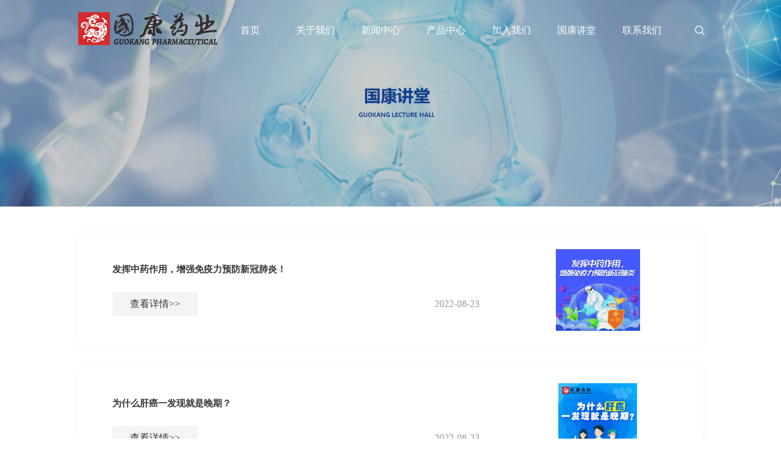

--- FILE ---
content_type: text/html; charset=utf-8
request_url: http://www.guokang-china.com/jiangtang
body_size: 2896
content:
<!DOCTYPE html>
<html>
<head>
    <meta charset="UTF-8">
    <meta name="viewport" content="width=device-width, initial-scale=1.0">
    <meta http-equiv="X-UA-Compatible" content="ie=edge">
    <link rel="stylesheet" href="/Public/Home/default/css/style.min.css">
    <link rel="stylesheet" href="/Public/Home/default/css/media.min.css">
    <link rel="stylesheet" href="/Public/Home/default/css/aos.css">
    <link rel="stylesheet" href="/Public/Home/default/css/swiper-4.1.6.min.css">
    <script type="text/javascript" src="/Public/Home/default/js/jquery-1.10.1.min.js"></script>
    <script type="text/javascript" src="/Public/Home/default/js/swiper-4.1.6.min.js"></script>
    <script type="text/javascript" src="/Public/Home/default/js/aos.js"></script>
    <script type="text/javascript" src="/Public/Home/default/js/index.js"></script>
    <script type="text/javascript" src="/Data/static/jq_plugins/layer/layer.js"></script>
    <title>国康讲堂</title>
    <meta name="keywords" content="">
    <meta name="description" content="">
</head>

<div class="header clearfix">
    <div class="mid">
        <div class="headerLogo fl">
            <a href="/"><img src="/uploads/img1/20220927/63329ebd78768.png" alt="国康讲堂"  class="logo"/><img src="/uploads/img1/20220927/6332a0da69cbc.png" alt="国康讲堂" class="curr_logo" /></a>
        </div>
        <svg id="menu" t="1641351494598" class="icon" viewBox="0 0 1024 1024" version="1.1" xmlns="http://www.w3.org/2000/svg" p-id="2132" width="200" height="200">
            <path d="M170.666667 213.333333h682.666666v85.333334H170.666667V213.333333z m0 512h682.666666v85.333334H170.666667v-85.333334z m0-256h682.666666v85.333334H170.666667v-85.333334z" fill="#444444" p-id="2133"></path>
        </svg>
        <div class="headerList fr chCenter">
            <div class="nav_li "><a href="/" class="indexA">首页</a></div>
            <div class="nav_li "><a href="/aboutus" class="indexA">关于我们</a>
                    <ul class="a_list">
                            <a href="/qiyejieshao">企业介绍</a><a href="/honor">企业荣誉</a><a href="/qiyewenhua">企业文化</a><a href="/fazhanlicheng">发展历程</a><a href="/qixiajigou">旗下机构</a>                        </ul>                </div><div class="nav_li "><a href="/news" class="indexA">新闻中心</a>
                    <ul class="a_list">
                            <a href="/qiyexinwen">企业新闻</a><a href="/hangyexinwen">行业新闻</a>                        </ul>                </div><div class="nav_li "><a href="/product" class="indexA">产品中心</a>
                    <ul class="a_list">
                            <a href="/zichan">药品展示</a><a href="/xinpin">在研品种</a>                        </ul>                </div><div class="nav_li "><a href="/joinus" class="indexA">加入我们</a>
                                    </div><div class="nav_li select"><a href="/jiangtang" class="indexA">国康讲堂</a>
                                    </div><div class="nav_li "><a href="/contact" class="indexA">联系我们</a>
                    <ul class="a_list">
                            <a href="/yingxiaozhongxin">营销中心</a>                        </ul>                </div>            <div class="changEN chCenter">
                <!--<a href="/" class="indexA">中</a> | <a href="/en" class="indexA">EN</a>-->
                <div class="sousuo">
                <img class="ss_img" data-id="0" src="/Public/Home/default/images/s.png" alt="">
                <img class="ss_img curr" data-id="0" src="/Public/Home/default/images/s0.png" alt="">
                    <div class="s_form">
                        <form action="/product" method="get">
                            <input type="text" name="q" placeholder="请输入商品关键词">
                            <input class="btn" type="submit" value="搜索">
                        </form>
                    </div>
                </div>
            </div>
        </div>
    </div>
</div>
<script>
    $('.ss_img').click(function(){
        var is_show = $(this).attr('data-id');
        if(is_show == 0){
            $(this).attr('data-id',1)
            $('.s_form').show()
        }else{
            $(this).attr('data-id',0)
            $('.s_form').hide();
        }
    })
</script>
<!-- 大图片 -->
<div class="imgA">
    <img src="/uploads/img1/20220823/6304e72628348.jpg" alt="国康讲堂">
</div>
<!-- 分页导航 -->

<div class="listContent mid2">
    <div class="li chCenter">
        <div class="left">
            <a href="https://mp.weixin.qq.com/s?__biz=MzUyODg5MTM2NA==&amp;mid=2247486122&amp;idx=1&amp;sn=ef2fd51a5ff06668dec10b6fc662aba0&amp;chksm=fa682621cd1faf37ec6ac8efaf9e80220f6f82f4ab29d24494b99a4a136748f6508b2b9" title="发挥中药作用，增强免疫力预防新冠肺炎！" class="ssp">发挥中药作用，增强免疫力预防新冠肺炎！</a>
            <p></p>
            <div class="chCenter">
                <a href="https://mp.weixin.qq.com/s?__biz=MzUyODg5MTM2NA==&amp;mid=2247486122&amp;idx=1&amp;sn=ef2fd51a5ff06668dec10b6fc662aba0&amp;chksm=fa682621cd1faf37ec6ac8efaf9e80220f6f82f4ab29d24494b99a4a136748f6508b2b9" class="xianQing">查看详情>></a>
                <div class="datas">2022-08-23</div>
            </div>
        </div>
        <div class="right">
            <a href="https://mp.weixin.qq.com/s?__biz=MzUyODg5MTM2NA==&amp;mid=2247486122&amp;idx=1&amp;sn=ef2fd51a5ff06668dec10b6fc662aba0&amp;chksm=fa682621cd1faf37ec6ac8efaf9e80220f6f82f4ab29d24494b99a4a136748f6508b2b9" title="发挥中药作用，增强免疫力预防新冠肺炎！">
            <div class="imgs chCenter">
                <img src="/uploads/img1/20220823/630463f682442.png" alt="发挥中药作用，增强免疫力预防新冠肺炎！">
            </div>
            </a>
        </div>
    </div><div class="li chCenter">
        <div class="left">
            <a href="https://mp.weixin.qq.com/s?__biz=MzUyODg5MTM2NA==&amp;mid=2247486180&amp;idx=1&amp;sn=e94cee8f4ac61501ab058011080eb47b&amp;chksm=fa68266fcd1faf790c4a4a08810832cf4c3ffc904d2fccaf9ee621c53cde2722f4698a4" title="为什么肝癌一发现就是晚期？" class="ssp">为什么肝癌一发现就是晚期？</a>
            <p></p>
            <div class="chCenter">
                <a href="https://mp.weixin.qq.com/s?__biz=MzUyODg5MTM2NA==&amp;mid=2247486180&amp;idx=1&amp;sn=e94cee8f4ac61501ab058011080eb47b&amp;chksm=fa68266fcd1faf790c4a4a08810832cf4c3ffc904d2fccaf9ee621c53cde2722f4698a4" class="xianQing">查看详情>></a>
                <div class="datas">2022-08-23</div>
            </div>
        </div>
        <div class="right">
            <a href="https://mp.weixin.qq.com/s?__biz=MzUyODg5MTM2NA==&amp;mid=2247486180&amp;idx=1&amp;sn=e94cee8f4ac61501ab058011080eb47b&amp;chksm=fa68266fcd1faf790c4a4a08810832cf4c3ffc904d2fccaf9ee621c53cde2722f4698a4" title="为什么肝癌一发现就是晚期？">
            <div class="imgs chCenter">
                <img src="/uploads/img1/20220823/6304634fe7d63.jpg" alt="为什么肝癌一发现就是晚期？">
            </div>
            </a>
        </div>
    </div></div>
<!-- 分页 -->
<div class="paging">
    <div>    </div></div>

<!-- 底部 -->
<div class="bottom">
    <div class="mid2">
        <div class="lianXi chCenter">
            <span>联系我们</span>
            <div class="number chCenter">
                招商热线: <p> 028-85573586</p>
            </div>
        </div>
        <div class="gongSi_List chCenter">
            <div class="li">
                <span>四川国康药业有限公司</span>
                                <p>地址：四川省成都市武侯区天府大道北段1700号环球中心W1区1929</p><p>&nbsp;&nbsp;&nbsp;&nbsp;&nbsp;&nbsp;&nbsp;&nbsp;&nbsp;&nbsp;西物之芯401</p><p>电话：028-85573586</p><p>邮政编码：610100</p>            </div>
            <div class="li">
                <span>成都阿奇生物医药科技有限公司</span>
                                <p>地址：成都市高新西区天宇路2号</p><p>&nbsp;&nbsp;&nbsp;&nbsp;&nbsp;&nbsp;&nbsp;&nbsp;&nbsp;&nbsp;天府创业园10-2   </p><p>电话：028-64198187</p><p>邮编：610041</p><p></p>            </div>
            <div class="li">
                <span>四川国康药业有限公司泸州分公司</span>
                                <p>地址：四川省泸州市泸县玉蟾街道新坪路</p><p>&nbsp;&nbsp;&nbsp;&nbsp;&nbsp;&nbsp;&nbsp;&nbsp;&nbsp;&nbsp;西段9号</p><p>电话：0830-8897090</p><p>邮政编码：646100</p>            </div>
        </div>
        <!--<ul class="mid bottomContent chCenter">
            <li class="bottomText"><a href="/aboutus" class="bottomTitle">关于我们</a>
                    <a href="/qiyejieshao">·企业介绍</a><a href="/honor">·企业荣誉</a><a href="/qiyewenhua">·企业文化</a><a href="/fazhanlicheng">·发展历程</a><a href="/qixiajigou">·旗下机构</a>                </li><li class="bottomText"><a href="/news" class="bottomTitle">新闻中心</a>
                    <a href="/qiyexinwen">·企业新闻</a><a href="/hangyexinwen">·行业新闻</a>                </li><li class="bottomText"><a href="/product" class="bottomTitle">产品中心</a>
                    <a href="/zichan">·药品展示</a><a href="/xinpin">·在研品种</a>                </li><li class="bottomText"><a href="/joinus" class="bottomTitle">加入我们</a>
                    <a href="/qiyezhichi">·企业支持</a><a href="/huozuoqianti">·合作前提</a>                </li><li class="bottomText"><a href="/jiangtang" class="bottomTitle">国康讲堂</a>
                                    </li><li class="bottomText"><a href="/contact" class="bottomTitle">联系我们</a>
                    <a href="/yingxiaozhongxin">·营销中心</a>                </li>        </ul>-->
    </div>
</div>
<div class="support chCenter">
		<span>Copyright@2020四川国康药业有限公司 All Rights Reserved. 互联网药品信息服务资格证书：（川）-非经营性-2021-0220&nbsp;&nbsp; <a href="https://beian.miit.gov.cn" target="_blank">蜀ICP备11027066号</a>&nbsp;&nbsp;&nbsp;<span style="color:#aaa;">技术支持：<a href="http://www.hg086.com" target="_blank" style="color:#aaa;">汇高软件</a></span></span>
</div>

</body>
</html>

--- FILE ---
content_type: text/css
request_url: http://www.guokang-china.com/Public/Home/default/css/style.min.css
body_size: 5166
content:
*{margin:0;padding:0;box-sizing:border-box;color:#333;font-size:initial;}
html,body{overflow-x:hidden;}
.fontFamily{font-family:'Microsoft Yahei',微软雅黑}
ul{list-style:none}
p{text-align:justify}
a{text-decoration:none}
em,i{font-style:normal}
img{max-width:100%;max-height:100%;border:0;border:none}
.fl{float:left}
.fr{float:right}
.mid{max-width:1360px;margin:0 auto;width:94%;}
.textOne{white-space:nowrap;overflow:hidden;text-overflow:ellipsis}
.noChange{-webkit-touch-callout:none;-webkit-user-select:none;-khtml-user-select:none;-moz-user-select:none;-ms-user-select:none;user-select:none}
.chCenter{display:-webkit-box;display:-ms-flexbox;display:-webkit-flex;display:flex;-webkit-box-pack:center;-ms-flex-pack:center;-webkit-justify-content:center;justify-content:center;-webkit-box-align:center;-ms-flex-align:center;-webkit-align-items:center;align-items:center}
button{border:1px solid transparent;outline:none}
.img{position:relative;overflow:hidden}
.img img{position:absolute;top:50%;left:50%;transform:translate(-50%, -50%);-ms-transform:translate(-50%, -50%);-moz-transform:translate(-50%, -50%);-webkit-transform:translate(-50%, -50%);-o-transform:translateX(-50%, -50%);max-width:100%;max-height:100%;cursor:pointer;transition:all 3s}
#menu{float:left;display:none}
.clearfix:after{display:block;clear:both;height:0;content:"";visibility:hidden}
.headerLogo{padding:20px 0;position:relative;z-index:99}
.headerLogo img.logo{display: block;}
.headerLogo img.curr_logo{display: none;}
.header{position:fixed;z-index:9;left:0;top:0;width:100%;height:100px;margin:auto}
.header.current{background:#002FA7;}
.header .mid{justify-content:space-between}
.headerList{float:none}
.headerList .sousuo{position: relative;}
.headerList .s_form{position: absolute;right: 40px;top: -25px;z-index: 100;background: #124DB1;width: 300px;height: 66px;line-height: 66px;display: none;}
.headerList .s_form input{border-radius:5px;height:35px;line-height:35px;font-size:14px;border:1px solid #eee;margin-left:10px;padding-left:10px;outline: none;}
.headerList .s_form input.btn{width:80px;text-align: center;color:#666;background:#F7F9FA;padding-left:0;}
.headerList .changEN{position:relative;z-index:99;margin-left:.3rem}
.headerList .changEN a{display:block;margin:0 .1rem}
.headerList .changEN img{display:block;margin-left:.2rem;margin-top:4px;}
.headerList .changEN img.curr{display: none;}
.headerList .nav_li{width:120px;text-align:center;display:block;height:100px;line-height:100px;transition:all .4s;position:relative;z-index:9}
.headerList .nav_li .indexA{display:block;transition:all .6s}

.current .headerLogo img{display: none;}
.current .headerLogo img.curr_logo{display: inline-block;}

 .headerList .changEN, .headerList .changEN a{color:#fff;}
 .headerList .changEN img{display: none;}
 .headerList .changEN img.curr{display: inline-block;}

 .headerList .nav_li .indexA{color:#fff;}
 .headerList .nav_li .indexA:hover{color:#333;}
.headerList .nav_li .indexA:hover{background:#eef8ff}
.headerList .nav_li:hover .a_list{top:100%}
.headerList .nav_li .a_list{transition:all .6s;position:absolute;left:0;top:-400%;z-index:-1;width:100%;background-color:#7A95D8}
.headerList .nav_li .a_list a{display:block;color:#f1f1f1;line-height:18px;margin-bottom:30px}
.headerList .nav_li .a_list a:hover{color:#fff}
.headerList .nav_li .a_list a:nth-child(1){margin-top:30px}
.swiper1{width:100%;}
.swiper1 img{width:100%}
.swiper1 .pagination1 .swiper-pagination-bullet{width:20px;height:5px;border-radius:0;background-color:#fff}
.swiper1 .pagination1 .swiper-pagination-bullet-active{background-color:#124DB1}
.mid2{max-width:1360px;margin:0 auto;width:94%;}
.index_about{background:#7A95D8;}
.GuoTai{}
.GuoTai:hover .img2 img{transform:scale(1.2)}
.GuoTai .img2{margin-right:2%;overflow:hidden;max-width:54%;margin-top:.4rem;}
.GuoTai .img2 img{transition:all 2s}
.GuoTai .font{float:left;width:44%;padding: .4rem;}
.GuoTai .font span{display:block;font-size:.36rem;color:#fff;font-weight:bold;font-weight:bold;margin-bottom:.2rem;}
.GuoTai .font .henXian{height:1px;width:30px;background-color:#1A2432;margin-bottom:.3rem}
.GuoTai .font p{font-size:14px;color:#fff;line-height:.4rem;margin-bottom: 9px;text-indent: 2em;}
.about_more{color: #fff;padding: 7px 20px;display: inline-block;margin-top: 5px;border: 1px solid #fff;border-radius: 7px;}
.data1 .li{margin:.6rem 1.15rem}
.data1 .li span{font-size:.8rem;color:#FFFFFF;line-height:.85rem;position:relative;}
.data1 .li span em{color:#fff;position: absolute;top:0;right:-.4rem;font-size:.4rem;}
.data1 .li p{font-size:.2rem;color:#FFFFFF;font-weight:bold;margin-top:.4rem;padding-left:2px}
.chanPing{padding:1rem 0}
.chanPing .font span{display:block;text-align:center;font-size:.36rem;margin-bottom:10px;font-weight:bold}
.chanPing .font p{text-align: center;}
/* .chanPing .font p{font-size:15px;text-align:center;color:#545454;line-height:24px} */
.chanPing .chCenter{justify-content:space-between;margin-top:.6rem}
.chanPing .chCenter .li{width:330px;padding:.4rem .3rem .3rem .4rem;background:#F7F9FA;box-shadow:0 0 .25rem #F7F7F7}
.chanPing .chCenter .li .henXian{background-color:#D9D9D9;height:2px;width:2.7rem;margin:.3rem 0}
.chanPing .chCenter .li span{font-size:.22rem;font-weight:bold}
.chanPing .chCenter .li p{overflow: hidden;display: -webkit-box;-webkit-line-clamp: 3;-webkit-box-orient: vertical;font-size:14px;line-height:.24rem;height:.72rem;color:#474747}
.chanPing .chCenter .li .zImg{display:block;margin:.8rem 0}
.chanPing .chCenter .li .zImg_h{display:none;margin:.8rem 0}
.chanPing .chCenter .li .lookMore{display:flex;width:100%;justify-content:space-between}
.chanPing .chCenter .li .lookMore a{transition:all .6s;display:block}
.chanPing .chCenter .li .lookMore .img_q{display:inline-block;}
.chanPing .chCenter .li .lookMore .img_h{display:none;}
.chanPing .chCenter .li:hover{background:#124DB1;margin-top:-20px;}
.chanPing .chCenter .li:hover span{color:#fff;}
.chanPing .chCenter .li:hover p{color:#fff;}
.chanPing .chCenter .li:hover .zImg{display:none;margin:.8rem 0}
.chanPing .chCenter .li:hover .zImg_h{display:block;margin:.8rem 0}
.chanPing .chCenter .li:hover .lookMore a{color:#fff;}
.chanPing .chCenter .li:hover .lookMore .img_q{display:none;}
.chanPing .chCenter .li:hover .lookMore .img_h{display:inline-block;}

.zuoHao{position:relative}
.zuoHao img{width:100%;margin:auto}
.zuoHao .font{position:absolute;left:50%;top:50%;transform:translate(-50%, -50%);margin:0}
.zuoHao .font .fuWu{font-size:.22rem;text-align:center;color:#fff}
.zuoHao .font span{font-size:.48rem;color:#fff;font-weight:lighter;text-align:center;display:block}
.zuoHao .font p{font-size:.3rem;text-align:center;color:#fff;font-weight:lighter}
.zuoHao .font .img_li .li{margin:.6rem .5rem}
.zuoHao .font .img_li .li img{max-width:40px;margin-right:8px;}
.zuoHao .font .img_li .li .li_font .CH{font-size:.24rem;color:#fff;font-weight:lighter}
.zuoHao .font .img_li .li .li_font .EN2{font-size:.16rem;color:#fff;font-weight:lighter}
.newCenter{margin:1rem auto}
.newCenter .font{margin-bottom:.3rem}
.newCenter .font span{display:block;text-align:center;font-size:.36rem;margin-bottom:10px;font-weight:bold}
.newCenter .font p{font-size:14px;text-align:center;color:#545454;line-height:24px}
.newCenter .content .lookMore{margin-top:.4rem}
.newCenter .content .lookMore span{color:#333;font-family:cursive;display:block;margin-left:5px}
.newCenter .content .lookMore:hover a{color:#124DB1}
.newCenter .content .li{padding-left: 10px;padding-top: 10px;padding-bottom:10px;border-bottom:1px solid #F8F8F8;justify-content:space-between;cursor:pointer;margin-bottom:.1rem;background:#f7f7f7;}
.newCenter .content .li .titl{overflow: hidden;display: -webkit-box;-webkit-line-clamp: 1;-webkit-box-orient: vertical;}
.newCenter .content .li .imgOut{overflow:hidden;border-radius:8px;margin-left:2%;}
.newCenter .content .li .imgOut img{transition:all 3s}
.newCenter .content .li:hover a{color:#124DB1}
.newCenter .content .li:hover .imgOut img{transform:scale(1.2)}
.newCenter .content .li .leftFont .titl a{font-size:.24rem}
.newCenter .content .li .leftFont p{margin:.3rem auto;line-height:.24rem;max-width:760px}
.newCenter .content .li .leftFont p a{color:#7A7A7A;font-size:14px;line-height:22px;overflow: hidden;display: -webkit-box;-webkit-line-clamp: 3;-webkit-box-orient: vertical;}
.newCenter .content .li .leftFont .span_li{justify-content:start}
.newCenter .content .li .leftFont .span_li span{display:block;color:#215696;font-size:14px;font-weight:300;margin-right:.53rem}
.joinOut{padding:1rem 0;background-color:#F7F9FA}
.joinOut .joinImg{justify-content:space-between}
.joinOut .joinImg .li{position:relative}
.joinOut .joinImg .li .font{width:6rem;top:50%;left:50%;transform:translate(-50%, -50%);position:absolute}
.joinOut .joinImg .li .font .chCenter{justify-content:start}
.joinOut .joinImg .li .font .chCenter img{display:block;margin-right:10px}
.joinOut .joinImg .li .font .chCenter .A{font-size:.3rem;font-weight:lighter}
.joinOut .joinImg .li .font p{margin-top:.4rem;margin-bottom:.9rem;font-size:.3rem;font-weight:lighter;color:#0F78AF;margin-bottom:.2rem}
.joinOut .joinImg .li .font .lookMore a,.joinOut .joinImg .li .font .lookMore span{color:#fff;font-size:12px;}
.bottom{background-color:#124DB1;padding-top:.3rem}
.bottom .mid2{max-width:1200px;}
.bottom .lianXi{justify-content:space-between;padding-bottom:.2rem;border-bottom:1px solid #9EB7D7}
.bottom .lianXi span{color:#fff;font-size:.24rem}
.bottom .lianXi .number{font-size:14px;color:#fff;font-weight:lighter}
.bottom .lianXi .number p{margin:0 4px;font-size:.26rem;font-weight:bold;color:#fff}
.bottom .gongSi_List{justify-content:space-between;border-bottom:1px solid #9EB7D7;padding-top:.1rem}
.bottom .gongSi_List .li{padding:.2rem 10px}
.bottom .gongSi_List .li span{font-size:16px;color:#fff}
.bottom .gongSi_List .li p{margin-top:.1rem;font-size:16px;font-weight:lighter;color:#A5BEDD}
.bottom .bottomContent{align-items:flex-start;justify-content:space-between;padding-top:.3rem}
.bottom .bottomContent .bottomText a{margin-bottom:.2rem;display:block;color:#6E95CF;font-size:14px;font-weight:lighter;text-align:center;width:95px;box-sizing:content-box}
.bottom .bottomContent .bottomText a:hover{color:#fff}
.bottom .bottomContent .bottomText a.bottomTitle{font-size:18px;color:#fff;border-right:1px solid #fff;padding:0 1rem}
.bottom .bottomContent .bottomText a.bottomTitle:nth-child(1){padding-left:0}
.bottom .bottomContent .bottomText a.bottomTitle:last-child{padding-right:0;border-right:none}
.support{padding:.25rem 0}
.imgA{width:100%;margin:0 auto;filter: brightness(0.8);}
.imgA img{width:100%;margin-top:0;}
.QYnew .font{margin-top:.75rem}
.QYnew .font span{display:block;text-align:center;font-size:.36rem;margin-bottom:10px;font-weight:bold}
.QYnew .font p{font-size:14px;text-align:center;color:#545454;line-height:24px}
.QYnew .content{margin-top:.5rem;justify-content:space-between;align-items:flex-start}
.QYnew .content .left{width:7.6rem}
.QYnew .content .left a{height:3.6rem;}
.QYnew .content .left span{color:#1A2432;font-size:.22rem;margin:.1rem 0;display:-webkit-box;-webkit-box-orient:vertical;-webkit-line-clamp:1;overflow:hidden;text-align:center;}
.QYnew .content .left p{font-size:14px;color:#474747;line-height:30px}
.QYnew .content .left .btn{width:1.4rem;height:.4rem;line-height:.4rem;background-color:#164C9D;color:#fff;display:block;margin-top:.3rem;text-align:center;float:right;}
.QYnew .content .left .btn:hover{background-color:#6E95CF}
.QYnew .content .right{background: #f7f7f7;padding:5px;}
.QYnew .content .right .list{margin-left:.3rem}
.QYnew .content .right .list .li{margin:.5rem 0;border-bottom:1px solid #F9F9F9;justify-content:space-between;max-width:700px}
.QYnew .content .right .list .li:first-child{margin-top:0}
.QYnew .content .right .list .li:last-child{margin-bottom:0}
.QYnew .content .right .list .li .data{flex-shrink:0;height:1.2rem;width:1rem;background-color:#164C9D;flex-direction:column}
.QYnew .content .right .list .li .data span,.QYnew .content .right .list .li .data p{color:#fff}
.QYnew .content .right .list .li .data span{font-size:.4rem;display:block}
.QYnew .content .right .list .li .font2{margin-left:.3rem}
.QYnew .content .right .list .li .font2 span{display:block;font-size:.22rem;color:#1A2432;margin-bottom:.3rem;display:-webkit-box;-webkit-box-orient:vertical;-webkit-line-clamp:1;overflow:hidden}
.QYnew .content .right .list .li .font2 p{color:#474747;font-size:.14rem;line-height:.3rem;display:-webkit-box;-webkit-box-orient:vertical;-webkit-line-clamp:2;overflow:hidden}
.HYnew .font{margin-top:.75rem}
.HYnew .font span{display:block;text-align:center;font-size:.36rem;margin-bottom:10px;font-weight:bold}
.HYnew .font p{font-size:14px;text-align:center;color:#545454;line-height:24px}
.HYnew .imgList{justify-content:space-between;margin-top:.4rem}
.HYnew .imgList .li{max-width:440px}
.HYnew .imgList .li:hover img{transform:scale(1.2)}
.HYnew .imgList .li .imgs{display:block;overflow:hidden}
.HYnew .imgList .li .imgs img{transition:all 3s}
.HYnew .imgList .li .title{display:block;margin-top:.4rem;margin-bottom:.2rem;font-size:.22rem;color:#1A2432;font-weight:bold}
.HYnew .imgList .li .p{line-height:.3rem;color:#474747;font-size:14px;display:-webkit-box;-webkit-box-orient:vertical;-webkit-line-clamp:2;overflow:hidden}
.HYnew .btn{width:1.1rem;height:.3rem;background-color:#164C9D;color:#fff;display:block;margin:.6rem auto;text-align:center;line-height:.3rem}
.HYnew .btn:hover{background-color:#6E95CF}
.navs{justify-content:space-between;height:70px}
.navs .li{margin-right:2.8rem;position:relative;height:100%;line-height:70px;cursor:pointer}
.navs .li img{display:none;position:absolute;bottom:0;left:50%;transform:translate(-50%)}
.navs .li.active span{color:#124DB1}
.navs .li.active img{display:block}
.pinZList .yaoList.active{display:flex}
.yaoList{display:none;flex-wrap:wrap;margin-top:.6rem;justify-content: flex-start;}
.yaoList .li{width:31%;height:5.15rem;box-shadow:0 0 .12rem  #F3F3F3;margin:0 1.16% .4rem 1.16%;}
.yaoList .li .imgs{width:100%;background-color:#F7F9FA;height:3.6rem}
.yaoList .li .font{padding:.4rem}
.yaoList .li .font span{display:block;color:#1A2432;font-size:.22rem;margin-bottom:0;text-align:center;}
.yaoList .li .font p{color:#474747;font-size:14px;line-height:.24rem;height:.48rem;display:-webkit-box;-webkit-box-orient:vertical;-webkit-line-clamp:2;overflow:hidden}

.yaoList .li .imgs img{-moz-transition: 0.3s;-o-transition: 0.3s;-webkit-transition: 0.3s;transition: 0.3s;}
.yaoList .li:hover .imgs img{transform: scale(1.05);-ms-transform: scale(1.05);-webkit-transform: scale(1.05);-o-transform: scale(1.05);-moz-transform: scale(1.05);}
.yaoList .li:hover .font span,.yaoList .li:hover .font p{color:#1e55a8}
.aList{margin-top:.3rem;margin-bottom:.8rem}
.aList a{width:40px;height:40px;display:block;border:1px solid #D9D9D9;text-align:center;line-height:40px;margin:0 .075rem}
.aList a.active{color:#fff;background-color:#124DB1;border:1px solid #124DB1}
.aList a:hover{color:#fff;background-color:#124DB1;border:1px solid #124DB1}
.aList a.TS{width:85px}
.joinMe .font{margin-top:.75rem}
.joinMe .font span{display:block;text-align:center;font-size:.36rem;margin-bottom:10px;font-weight:bold}
.joinMe .font p{font-size:14px;text-align:center;color:#545454;line-height:24px}
.joinMe .imgList{justify-content:space-between;margin:.8rem 0}
.joinMe .imgList .li{display:flex;flex-direction:column;align-items:center;max-width:200px}
.joinMe .imgList .li span{font-size:.22rem;display:block;margin-top:.60rem;margin-bottom:.3rem;font-weight:bold}
.joinMe .imgList .li p{font-size:14px;line-height:.24rem;color:#474747;text-align:center}
.youShi{background-color:#124DB1;padding:.6rem 0 .8rem 0}
.youShi .tit,.youShi .Fu{text-align:center;color:#fff}
.youShi .tit{font-size:.36rem}
.youShi .Fu{font-size:14px;margin-top:.2rem;margin-bottom:.4rem}
.youShi div,.youShi p ,.youShi span{font-size:14px;line-height:30px;max-width:1123px;margin:auto;color:#fff;font-weight:bold}
.Hezuo{display:flex;flex-direction:column}
.Hezuo .font{margin-top:.75rem}
.Hezuo .font span{display:block;text-align:center;font-size:.36rem;margin-bottom:10px;font-weight:bold}
.Hezuo .font p{font-size:14px;text-align:center;color:#545454;line-height:24px}
.Hezuo .imgList{margin-top:.3rem;justify-content:space-between;align-items:flex-start;max-height:680px;overflow:hidden}
.Hezuo .imgList .left{margin-right:.2rem;width:44.5%;}
.Hezuo .imgList .left .imgs{display:block;margin-bottom:.2rem}
.Hezuo .imgList .right{width:55.5%;flex-direction:column;justify-content:space-between;align-items:flex-start}
.Hezuo .imgList .right .juXing{width:100%;justify-content:space-between}
.Hezuo .imgList .right .juXing .li1{width:370px;height:230px;background-color:#124DB1;margin-right:.2rem}
.Hezuo .imgList .right .juXing .li2{width:400px;height:230px;background-color:#2264C8}
.Hezuo .imgList .right .juXing .li1,.Hezuo .imgList .right .juXing .li2{padding:0 .3rem;flex-direction:column;align-items:flex-start}
.Hezuo .imgList .right .juXing .li1 span,.Hezuo .imgList .right .juXing .li1 p,.Hezuo .imgList .right .juXing .li2 span,.Hezuo .imgList .right .juXing .li2 p{display:block;max-width:250px;color:#fff}
.Hezuo .imgList .right .juXing .li1 span,.Hezuo .imgList .right .juXing .li2 span{font-size:.22rem;line-height:.36rem}
.Hezuo .imgList .right .juXing .li1 p,.Hezuo .imgList .right .juXing .li2 p{font-size:14px}
.Hezuo .biandan{margin-top:.4rem}
.Hezuo .tijiao{width:3rem;height:.65rem;background-color:#124DB1;text-align:center;line-height:.65rem;border-radius:.08rem;color:#fff;font-size:.2rem;margin:auto;display:block;cursor:pointer;margin-bottom:.8rem}
.Hezuo .input1{width:8rem;height:.5rem;border:1px solid #999999;justify-content:space-between;padding:.1rem;margin:auto;margin-bottom:.3rem}
.Hezuo .input1 img{display:block;margin-right:.1REM}
.Hezuo .input1 .shu{height:20px;width:1px;background-color:#999999}
.Hezuo .input1 .titless{margin-left:.2rem}
.Hezuo .input1 .titless span{color:#124DB1;display:block;margin-right:.1rem}
.Hezuo input{width:6rem;background:none;outline:none;border:none}
.listContent{padding:.6rem 0}
.listContent .li{justify-content:space-between;padding:.4rem;margin-bottom:.5rem;box-shadow:0 0 .25rem #F7F7F7}
.listContent .li .left{width:62%;margin-left:3%;}
.listContent .li .left .ssp{font-size:.22rem;font-weight:bold;display:-webkit-box;-webkit-box-orient:vertical;-webkit-line-clamp:1;overflow:hidden}
.listContent .li .left p{margin-top:.3rem;color:#474747;font-size:14px;line-height:24px}
.listContent .li .left .chCenter{margin-top:.4rem;justify-content:space-between}
.listContent .li .left .chCenter a{display:block;width:140px;height:40px;background-color:#F4F4F4;text-align:center;line-height:40px}
.listContent .li .left .chCenter .datas{color:#999999}
.listContent .li:hover{background-color:#F4F4F4}
.listContent .li:hover .xianQing{background-color:#124DB1;color:#fff}
.listContent .li:hover .ssp{color:#124DB1}
.listContent .li:hover .chCenter a{background-color:#124DB1;color:#fff}
.listContent .li .right{margin-left:2%;width:30%;}
.listContent .li .right img{max-height:2rem;}
.lianXi1 .font{margin-top:.75rem}
.lianXi1 .font span{display:block;text-align:center;font-size:.36rem;margin-bottom:10px;font-weight:bold}
.lianXi1 .font p{font-size:14px;text-align:center;color:#545454;line-height:24px}
.lianXi1 .imgs{margin-top:.6rem}
.lianXi1 .imgs img{width:100%}
.XianQingFitst{margin:.8rem auto;}
.XianQingFitst img{max-width:660px}
.XianQingFitst .font{margin-left:1.4rem}
.XianQingFitst .font span{font-size:24px;color:#1A2432;display:block;font-weight:bold;margin-bottom:.4rem}
.XianQingFitst .font p{color:#474747;font-size:16px;margin-bottom:.6rem}
.twos{background-color:#F7F9FA;padding:.75rem 0}
.twos .font{margin-left:1.4rem}
.twos .font span{font-size:24px;color:#1A2432;font-weight:bold;margin-bottom:.4rem}
.twos .font p{color:#474747;font-size:16px;margin-bottom:.5rem}
.tuijian{color:#1A2432;font-size:.36rem;margin:auto;margin-top:.8rem;text-align:center}
.nav2{justify-content:space-between;height:70px}
.nav2 .li{list-style:none;position:relative;height:100%;line-height:70px;cursor:pointer;float:left;padding:0 20px;}
.nav2 .li img{display:none;position:absolute;bottom:0;left:50%;transform:translate(-50%)}
.nav2 .li.active span{color:#124DB1}
.nav2 .li.active img{display:block}
.dataAbout{margin-top:.75rem;justify-content:space-between}
.dataAbout .li{flex-direction:column;max-width:150px}
.dataAbout .li .chCenter{margin-bottom:.4rem}
.dataAbout .li .chCenter span{color:#124DB1;font-size:.6rem;font-weight:bold}
.dataAbout .li .chCenter p{margin-top:.2rem;font-size:18px;color:#124DB1;font-weight:bold}
.dataAbout .li .font{flex-direction:column}
.dataAbout .li .font span{color:#545454;font-size:18px;display:block}
.dataAbout .li .font p{font-size:14px;color:#545454;font-weight:bold}
.gongSIjianjie{position:relative}
.gongSIjianjie img{width:100%}
.gongSIjianjie .font{background-color:#fff;padding:.8rem 1.2rem;margin-top:-2rem;position:relative;z-index:99;box-shadow:0 0 .25rem #EDEDED;margin-bottom:.8rem}
.gongSIjianjie .font .tit{font-size:.36rem;text-align:center;font-weight:bold}
.gongSIjianjie .font .fu{margin-top:.2rem;margin-bottom:.4rem;font-size:14px;color:#545454;text-align:center}
.gongSIjianjie .font p{font-size:14px;color:#545454;line-height:24px;margin-bottom:.4rem;text-indent:2em;}
.wenHua{position:relative;background:url(../images/57.png) no-repeat;padding:.8rem 0}
.wenHua .font span{display:block;text-align:center;font-size:.36rem;margin-bottom:10px;font-weight:bold}
.wenHua .font p{font-size:14px;text-align:center;color:#545454;line-height:24px}
.wenHua .imgList{justify-content:space-between}
.wenHua .imgList .li{margin-top:.6rem;padding:.65rem .9rem;flex-direction:column;background-color:rgba(255,255,255,0.8)}
.wenHua .imgList .li span,.wenHua .imgList .li p{color:#124DB1}
.wenHua .imgList .li span{font-size:.24rem}
.wenHua .imgList .li img{display:block;margin:.8rem 0}
.wenHua .imgList .li p{font-size:.16rem;margin-bottom:.1rem}
.qiXia{margin:.8rem 0}
.qiXia .font span{display:block;text-align:center;font-size:.36rem;margin-bottom:10px;font-weight:bold}
.qiXia .font p{font-size:14px;text-align:center;color:#545454;line-height:24px}
.qiXia .imglISt{justify-content:space-between}
.qiXia .imglISt .li{max-width:430px}
.qiXia .imglISt .li .fonts{background-color:#F7F9FA;padding:.2rem;margin-top:-.1rem}
.qiXia .imglISt .li .fonts .tit{font-size:.22rem;color:#1A2432;font-weight:bold}
.qiXia .imglISt .li .fonts p{font-size:14px;color:#1A2432;line-height:24px;margin:.3rem 0}
.qiXia .imglISt .li .fonts .look{justify-content:space-between}
.qiXia .imglISt .li .fonts .look a{display:block;font-size:16px;color:#1A2432;font-weight:bold}
.paging{text-align:center;padding:10px 0;margin-bottom:10px;}
.paging a{padding:8px 12px;border:1px solid #ccc;margin:3px;font-size:14px;}
.paging a.po{background:#3D85F7;color:#fff;}
.gongSIjianjie_cont{margin:0 auto;}
.gongSIjianjie_cont img{max-width:100%;display: inline-block;height: auto;}
.gongSIjianjie_cont .font{background-color:#fff;padding:.8rem 0;margin-top:0.01rem;margin-bottom:.8rem}
.gongSIjianjie_cont .font .tit{font-size:.36rem;text-align:center;font-weight:bold}
.gongSIjianjie_cont .font p{font-size:14px;color:#545454;line-height:24px;text-align: justify;}
.layui-layer-hui .layui-layer-content{color:#fff !important;}
.xq_text{margin:.2rem auto;font-size:14px;color:#545454;line-height:24px;text-align: justify;width:92%;}
.sxy{margin:.2rem auto;border-top:1px solid #ccc;padding-top:.2rem;}
.sxy a{font-size:14px;color:#666;}
.sxy a:first-child{float: left;}
.sxy a:last-child{float: right;}
.xq_text img{display:block;max-width:100%;margin:10px auto;}
.cont_address .ditu_img{width:49%;height:344px;float:left;background:#f7f7f7;text-align:center;}
.cont_address .ditu_img img{max-width:100%;}
.cont_address .con_lx{padding-top:20px;padding-left:20px;line-height:35px;padding-left:2%;width:49%;background:#f7f7f7;height:344px;}

.xpList{width:100%;margin:20px auto 40px auto;}
.xpList ul{height:45px;line-height:17px;font-size:14px;color:#333;text-align:center;overflow:hidden;border-bottom:1px solid #ccc;}
.xpList ul.xp_tt{background:#FDC003;height:60px;line-height:17px;font-size:14px;color:#333;text-align:center;border-bottom:0;}
.xpList ul.xp_tt li{font-weight:600;text-align:center !important;}
.xpList ul li{text-align:center;font-size:12px;width:9.09%;overflow:hidden;}
.xpList ul li.badian{color:#C45B0E;text-align:left;padding:0 4px;}
.xpList ul li.jindu{width:62.72%;}
.xpList ul li.ly{width:19.09%;padding-left:6px;text-align:justify;}
.xpList ul li.jindu span{text-align:center;font-size:12px;width:12.5%;}
.xpList ul li .chart-data {display: block;position: relative;height: 26px;background-image: -webkit-gradient(linear, left top, right top, from(#ffd6aa), to(#f08410));background-image: linear-gradient(to right, #ffd6aa, #f08410);}
.xpList ul li .chart-data::after {  content: '';  position: absolute;  width: 26px;  height: 26px;  background: url(../images/chartbj.png) no-repeat top right;  right: 0;}

.xpListwap{display: none;}







--- FILE ---
content_type: text/css
request_url: http://www.guokang-china.com/Public/Home/default/css/media.min.css
body_size: 2576
content:
@media screen and (max-width: 1360px){.max{width:96%;margin:0 auto}
    .mid{width:80%;margin:0 auto;}
    .mid2{width:80%}
    .GuoTai .font .henXian{margin-bottom:.1rem;}
    .GuoTai .font span{font-size:.3rem;}
    .GuoTai .font p{font-size:14px;line-height:.32rem;margin-bottom:5px;}
    .about_more{padding:5px 15px;font-size:14px;}
    .yaoList .li .font p{line-height:20px;height:40px;font-size:.2rem;}
    .Hezuo input{flex:0 0 70%}
    .Hezuo .input1{width:800px;height:50px;border:1px solid #999999;justify-content:space-between;padding:10px;margin:auto;margin-bottom:0.3rem}
    .navs .li{margin-right:0}
    .header .mid{height:0}
    .yaoList .li{height:auto}
    .Hezuo .tijiao{width:30%;height:40px;line-height:40px;border-radius:0.08rem;font-size:18px}
    .Hezuo .imgList .right{width:55.5%;}
    .Hezuo .imgList .right .juXing .li1, .Hezuo .imgList .right .juXing .li2{height:170px;}
    .HYnew .btn{width:30%;height:30px;line-height:30px}
    .QYnew .content .right .list .li .data{width:1.2rem;}
    .bottom .gongSi_List .li span{font-size:15px;}
    .bottom .gongSi_List .li p{font-size:14px;}
    .joinMe .imgList .li p{line-height:22px;font-size:12px;}
}
@media screen and (max-width: 1000px){
    
.headerLogo img{display: inline-block;}
.headerLogo img.curr_logo{display: none;}

    .XianQingFitst img{max-width:auto}
    .HYnew .imgList .li{flex:0 0 45%}
    .imgList{flex-wrap:wrap}
    .QYnew .content{flex-wrap:wrap}
    .QYnew .content .left{max-width:100%;width:100%;}
    .QYnew .content .left img{width:100%}
    .QYnew .content .left span{font-size:20px;font-weight:bold}
    .QYnew .content .left{margin-bottom:30px}
    .QYnew .content .right .list .li .font2 p{color:#474747;font-size:1px;line-height:20px}
    .QYnew .content .right .list .li .data span{font-size:30px;display:block}
    .QYnew .content .right .list .li .p span{font-size:14px}
    .QYnew .content .right .list .li .data{flex-shrink:0;height:80px;width:75px;background-color:#164C9D;flex-direction:column}
    .QYnew .content .right .list .li .font2 span{font-size:20px}
    .QYnew .content .left .btn{width:110px;height:30px;background-color:#164C9D;color:#fff;display:block;margin-top:0.4rem;text-align:center;line-height:30px}
    .QYnew .font span{font-size:20px}
    
    .lianXi1 .font{margin-top:0.75rem}
    .lianXi1 .font span{font-size:20px}
    .Hezuo .input1{width:96%;height:50px;border:1px solid #999999;justify-content:space-between;padding:10px;margin:auto;margin-bottom:0.3rem}
    .listContent .li{margin-bottom:30px}
    .listContent .li .left{width:100%;margin-left:0;}
    .listContent .li .left .ssp{font-size:15px;}
    .listContent .li .left p{display:-webkit-box;-webkit-box-orient:vertical;-webkit-line-clamp:2;overflow:hidden}
    .listContent .li .right{display:none}
    .joinMe .imgList{flex-wrap:wrap}
    .joinMe .imgList .li{margin-bottom:30px}
    .joinMe .imgList .li p{line-height:20px}
    .XianQingFitst img{width:6rem}
    .XianQingFitst .font{width:180px;flex-shrink:0}
    .XianQingFitst .font span{font-size:18px}
    .XianQingFitst .font p{color:#474747;font-size:14px;margin-bottom:0.6rem}
    .twos .font p{font-size:14px}
    .tuijian{font-size:24px}
    .twos .font{margin-left:0rem}
    #menu{display:block;position:absolute;right:0px;top:0px;width:50px;height:70px;z-index:9999}
    .header{height:70px;position:relative;background-color:#fff;z-index:99}
    .header .mid{position:relative;}
    .headerList{z-index:7;flex-direction:column;right:-2%;position:absolute;transition:all 1s;top:80px;overflow:hidden}
    .headerList .changEN{display:none}
    .headerList .nav_li{width:180px;height:0px;line-height:60px;background-color:#002FA7}
    .headerList .a_list{display:none}
    .GuoTai .img2{width:100%;float:none;max-width:100%;}
    .GuoTai .font{width:100%;margin-top:10px;text-align:center;}
    .GuoTai .font span{font-size:20px;text-align:left;}
    .GuoTai .font p{line-height:24px;margin-bottom:10px;}
    .chanPing .chCenter .li p{font-size:14px;line-height:20px;height:60px;color:#474747}
    .chanPing .chCenter{justify-content:center;flex-wrap:wrap}
    .chanPing .chCenter .li{flex:0 0 42%;margin:10px 10px}
    .chanPing .chCenter .li:hover{margin:10px 10px;}
    .chanPing .font span{font-size: 14px;}
    .zuoHao{height:200px}
    .zuoHao>img{height:200px}
    .zuoHao{display:none}
    .newCenter .font span{font-size:26px}
    .newCenter .content .li .titl{margin:6px auto;}
    .newCenter .content .li{margin-bottom:10px;}
    .newCenter .content .li .leftFont p a{color:#7A7A7A;font-size:14px;line-height:22px;margin-right:10px;-webkit-line-clamp:2;}
    .newCenter .content .li .leftFont p{margin:0.3rem auto;line-height:.24rem;max-width:760px;}
    .newCenter .content .li .imgOut{display:none}
    .newCenter .content .li .leftFont .titl a{font-size:17px}
    .newCenter .content .li .leftFont .span_li span{font-size:12px;}
    .newCenter .content .li .leftFont .span_li span:last-child{margin-left:40%;}
    .joinOut .joinImg{justify-content:space-between;flex-wrap:wrap}
    .joinOut .joinImg .li .font{width:300px;top:50%;left:50%;transform:translate(-50%, -50%);position:absolute}
    .HYnew .imgList .li .p{line-height:24px}
    .Hezuo .imgList{max-height:auto;}
    .Hezuo .imgList .left>div{width:50%;float:left;height:3.5rem;overflow:hidden;}
    .Hezuo .imgList .left,.Hezuo .imgList .right{height:auto;margin-right:auto;width:100%;}
    .Hezuo .imgList .right>div{width:100%;}
    .Hezuo .imgList .right .juXing .li1, .Hezuo .imgList .right .juXing .li2{width:49%;height:90px;display:inline-block !important;}
    .Hezuo .imgList .right .juXing .li1 span, .Hezuo .imgList .right .juXing .li2 span{line-height:24px;}
    
    .xpList{display:none;}
    .xpListwap{display: block;margin:20px auto 40px auto;}
    .xpListwap .t_tt li{width:30%;text-align:center !important;font-size:14px;font-weight:600;}
    .xpListwap ul{border-bottom: 1px solid #eee;padding-bottom:10px;margin-bottom:10px;}
    .xpListwap .t_mid{margin:5px auto;position:relative;}
    .xpListwap .t_mid img.xiala{position: absolute;top:-20px;right:7px;}
    .xpListwap .t_mid li{width:30%;text-align:center;font-size:14px;}
    .xpListwap .t_mid li.badian{color:#C45B0E;font-weight:600;text-align:center;}
    .xpListwap li.ly{width:40%;text-align:center;}
    .xpListwap .jd{display: none;background:#F1F5FE;padding:8px 4px;}
    .xpListwap .jd .jindu{padding-bottom:8px;}
    .xpListwap .jd .jindu span{width:12.5%;font-size:14px;text-align:center;}
    
    .xpListwap .jd .jindu0 .chart-data {display: block;position: relative;height: 30px;background-image: -webkit-gradient(linear, left top, right top, from(#ffd6aa), to(#f08410));background-image: linear-gradient(to right, #ffd6aa, #f08410);margin-top:5px;margin-bottom:5px;}
    .xpListwap .jd .jindu0 .chart-data::after {  content: '';  position: absolute;  width: 30px;  height: 30px;  background: url(../images/chartbj1.png) no-repeat top right;  right: 0;}

    .bottom .gongSi_List .li spanp{font-size:14px;}
    .bottom .gongSi_List .li p{font-size:13px;}
}
@media screen and (max-width: 750px){
    .yaoList .li .font span{font-size: 16px;}
    .yaoList .li .font p{font-size: 14px;}
    .yaoList .li .font span{font-size: 16px;}
    .joinMe .imgList .li span{font-size: 16px;}
    .yaoList .li .font p{font-size: 14px;}
    .QYnew .content .right .list .li .font2 p{font-size: 14px;}
    .gongSIjianjie .font .tit{font-size: 14px;}
    .wenHua .imgList .li span{font-size: 14px;}
    .joinOut .joinImg .li .font .chCenter .A{font-size: 14px;}
    .chanPing .chCenter .li span{font-size: 14px;}
    .mid{width:94%;margin:0 auto;}
    .mid2{width:94%}
    .GuoTai .font p{font-size:14px;line-height:20px}
    .ab_cont{overflow: hidden;display: -webkit-box;-webkit-line-clamp: 9;-webkit-box-orient: vertical;margin-bottom:16px;}
    .HYnew .font span{font-size:20px}
    .HYnew .imgList .li .p{line-height:24px}
    .QYnew .content .right .list .li .data p{font-size:12px}
    .GuoTai .font{text-align:center;}
    .GuoTai .font span{text-align:left;}
    .GuoTai .about_more{float:none;margin-right:auto;margin:0 auto;display:inline-block;margin-bottom:14px;}
    .youShi p{width:96%;margin:auto;max-width:auto}
    .Hezuo .font span{font-size:20px}
    .joinMe .font span{display:block;text-align:center;font-size:20px;margin-bottom:10px;font-weight:bold}
    .joinMe .imgList .li{flex:0 0 45%}
    .yaoList{flex-wrap:wrap}
    .yaoList .li{flex:0 0 44%}
    .yaoList .li .font p{height:40px;}
    .headerLogo img{width:80%}
    .header .mid{height:0}
    .imgA{margin-top:0rem}
    .imgA img{margin-top:-1rem}
    .dataAbout{flex-wrap:wrap}
    .dataAbout .li .chCenter span{font-size:30px}
    .nav2{flex-wrap:wrap;height:auto}
    .nav2 .li {line-height: 46px;padding: 0 6px;}
    .nav2 .li span{font-size:13px}
    .qiXia .imglISt{flex-wrap:wrap}
    .qiXia .imglISt .li{flex:0 0 44%;margin-bottom:10px}
    .qiXia .imglISt .li .fonts .tit{font-size:18px}
    .dataAbout .li{flex:0 0 40%}
    .dataAbout .li .font p{text-align:center}
    .dataAbout .li .font span{font-size:20px}
    .support span,.support a{font-size:12px;display:inline-block;text-align:center;}
    .GuoTai .img2{margin-right:0rem;overflow:hidden}
    .bottom .bottomContent .bottomText a.bottomTitle{font-size:16px;color:#fff;border-right:none;padding:0}
    .bottomContent{flex-wrap:wrap}
    .bottom .lianXi span{color:#fff;font-size:.24rem;display:none}
    .bottom .gongSi_List{flex-wrap:wrap}
    .bottom .gongSi_List .li span,.bottom .gongSi_List .li p{font-size:13px;}
    .yaoList .li .imgs {height: 5.6rem; }
    .gongSIjianjie_cont .font .tit{font-size:.8rem !important;}
    
    .cont_address .fl{width:94%;float:none;display:block;margin:5px auto;}
    .cont_address .con_lx{margin-left:auto;width:94%;float:none;line-height:26px;}
    .cont_address .con_lx p{font-size:15px;line-height:26px;}
    
    .QYnew .content .left a{height:auto;display:block;width:100%;}
    .Hezuo .imgList .left>div{width:100%;float:none;height:auto;overflow:hidden;}
    .QYnew .content .left img{height:auto;position:inherit;transform:inherit;-ms-transform: inherit;-moz-transform: inherit;-webkit-transform: inherit;-o-transform: inherit;left:0;right:0;}
    
    .xpListwap .t_tt li{font-size:13px;}
    .xpListwap ul{padding-bottom:7px;margin-bottom:7px;}
    .xpListwap .t_mid li{font-size:12px;}
    .xpListwap .jd .jindu span{font-size:0.32rem;}
    .xpListwap .jd .jindu0 .chart-data {height: 15px;}
    .xpListwap .jd .jindu0 .chart-data::after { width:15px;height:15px;background-size:15px; }


    
    .cont_address>p{width:100%;float:none;}
    .cont_address>p iframe{max-width:100%;height:240px;}
    .cont_address .con_lx{padding: 10px 5% !important;line-height: 26px;margin-left: 0;width: 100%;height: auto;font-size: 12px;}

}



--- FILE ---
content_type: text/javascript
request_url: http://www.guokang-china.com/Public/Home/default/js/aos.js
body_size: 6577
content:
! function t(e, n, o) {
	function r(i, c) {
		if(!n[i]) {
			if(!e[i]) {
				var s = "function" == typeof require && require;
				if(!c && s) return s(i, !0);
				if(a) return a(i, !0);
				var u = new Error("Cannot find module '" + i + "'");
				throw u.code = "MODULE_NOT_FOUND", u
			}
			var l = n[i] = {
				exports: {}
			};
			e[i][0].call(l.exports, function(t) {
				var n = e[i][1][t];
				return r(n ? n : t)
			}, l, l.exports, t, e, n, o)
		}
		return n[i].exports
	}
	for(var a = "function" == typeof require && require, i = 0; i < o.length; i++) r(o[i]);
	return r
}({
	1: [function(t, e) {
		function n(t, e) {
			return null == e ? t : o(e, r(e), t)
		}
		var o = t("lodash._basecopy"),
			r = t("lodash.keys");
		e.exports = n
	}, {
		"lodash._basecopy": 2,
		"lodash.keys": 11
	}],
	2: [function(t, e) {
		function n(t, e, n) {
			n || (n = {});
			for(var o = -1, r = e.length; ++o < r;) {
				var a = e[o];
				n[a] = t[a]
			}
			return n
		}
		e.exports = n
	}, {}],
	3: [function(t, e) {
		function n(t, e, n) {
			if("function" != typeof t) return o;
			if(void 0 === e) return t;
			switch(n) {
				case 1:
					return function(n) {
						return t.call(e, n)
					};
				case 3:
					return function(n, o, r) {
						return t.call(e, n, o, r)
					};
				case 4:
					return function(n, o, r, a) {
						return t.call(e, n, o, r, a)
					};
				case 5:
					return function(n, o, r, a, i) {
						return t.call(e, n, o, r, a, i)
					}
			}
			return function() {
				return t.apply(e, arguments)
			}
		}

		function o(t) {
			return t
		}
		e.exports = n
	}, {}],
	4: [function(t, e) {
		function n(t) {
			return a(function(e, n) {
				var a = -1,
					i = null == e ? 0 : n.length,
					c = i > 2 ? n[i - 2] : void 0,
					s = i > 2 ? n[2] : void 0,
					u = i > 1 ? n[i - 1] : void 0;
				for("function" == typeof c ? (c = o(c, u, 5), i -= 2) : (c = "function" == typeof u ? u : void 0, i -= c ? 1 : 0), s && r(n[0], n[1], s) && (c = 3 > i ? void 0 : c, i = 1); ++a < i;) {
					var l = n[a];
					l && t(e, l, c)
				}
				return e
			})
		}
		var o = t("lodash._bindcallback"),
			r = t("lodash._isiterateecall"),
			a = t("lodash.restparam");
		e.exports = n
	}, {
		"lodash._bindcallback": 3,
		"lodash._isiterateecall": 6,
		"lodash.restparam": 12
	}],
	5: [function(t, e) {
		function n(t) {
			return !!t && "object" == typeof t
		}

		function o(t, e) {
			var n = null == t ? void 0 : t[e];
			return i(n) ? n : void 0
		}

		function r(t) {
			return a(t) && p.call(t) == c
		}

		function a(t) {
			var e = typeof t;
			return !!t && ("object" == e || "function" == e)
		}

		function i(t) {
			return null == t ? !1 : r(t) ? d.test(l.call(t)) : n(t) && s.test(t)
		}
		var c = "[object Function]",
			s = /^\[object .+?Constructor\]$/,
			u = Object.prototype,
			l = Function.prototype.toString,
			f = u.hasOwnProperty,
			p = u.toString,
			d = RegExp("^" + l.call(f).replace(/[\\^$.*+?()[\]{}|]/g, "\\$&").replace(/hasOwnProperty|(function).*?(?=\\\()| for .+?(?=\\\])/g, "$1.*?") + "$");
		e.exports = o
	}, {}],
	6: [function(t, e) {
		function n(t) {
			return function(e) {
				return null == e ? void 0 : e[t]
			}
		}

		function o(t) {
			return null != t && i(l(t))
		}

		function r(t, e) {
			return t = "number" == typeof t || s.test(t) ? +t : -1, e = null == e ? u : e, t > -1 && t % 1 == 0 && e > t
		}

		function a(t, e, n) {
			if(!c(n)) return !1;
			var a = typeof e;
			if("number" == a ? o(n) && r(e, n.length) : "string" == a && e in n) {
				var i = n[e];
				return t === t ? t === i : i !== i
			}
			return !1
		}

		function i(t) {
			return "number" == typeof t && t > -1 && t % 1 == 0 && u >= t
		}

		function c(t) {
			var e = typeof t;
			return !!t && ("object" == e || "function" == e)
		}
		var s = /^\d+$/,
			u = 9007199254740991,
			l = n("length");
		e.exports = a
	}, {}],
	7: [function(t, e) {
		function n(t, e, n) {
			for(var o = -1, r = a(e), i = r.length; ++o < i;) {
				var c = r[o],
					s = t[c],
					u = n(s, e[c], c, t, e);
				(u === u ? u === s : s !== s) && (void 0 !== s || c in t) || (t[c] = u)
			}
			return t
		}
		var o = t("lodash._baseassign"),
			r = t("lodash._createassigner"),
			a = t("lodash.keys"),
			i = r(function(t, e, r) {
				return r ? n(t, e, r) : o(t, e)
			});
		e.exports = i
	}, {
		"lodash._baseassign": 1,
		"lodash._createassigner": 4,
		"lodash.keys": 11
	}],
	8: [function(t, e) {
		function n(t, e, n) {
			function r() {
				v && clearTimeout(v), d && clearTimeout(d), y = 0, d = v = g = void 0
			}

			function c(e, n) {
				n && clearTimeout(n), d = v = g = void 0, e && (y = s(), m = t.apply(h, p), v || d || (p = h = void 0))
			}

			function u() {
				var t = e - (s() - b);
				0 >= t || t > e ? c(g, d) : v = setTimeout(u, t)
			}

			function l() {
				c(k, v)
			}

			function f() {
				if(p = arguments, b = s(), h = this, g = k && (v || !x), w === !1) var n = x && !v;
				else {
					d || x || (y = b);
					var o = w - (b - y),
						r = 0 >= o || o > w;
					r ? (d && (d = clearTimeout(d)), y = b, m = t.apply(h, p)) : d || (d = setTimeout(l, o))
				}
				return r && v ? v = clearTimeout(v) : v || e === w || (v = setTimeout(u, e)), n && (r = !0, m = t.apply(h, p)), !r || v || d || (p = h = void 0), m
			}
			var p, d, m, b, h, v, g, y = 0,
				w = !1,
				k = !0;
			if("function" != typeof t) throw new TypeError(a);
			if(e = 0 > e ? 0 : +e || 0, n === !0) {
				var x = !0;
				k = !1
			} else o(n) && (x = !!n.leading, w = "maxWait" in n && i(+n.maxWait || 0, e), k = "trailing" in n ? !!n.trailing : k);
			return f.cancel = r, f
		}

		function o(t) {
			var e = typeof t;
			return !!t && ("object" == e || "function" == e)
		}
		var r = t("lodash._getnative"),
			a = "Expected a function",
			i = Math.max,
			c = r(Date, "now"),
			s = c || function() {
				return(new Date).getTime()
			};
		e.exports = n
	}, {
		"lodash._getnative": 5
	}],
	9: [function(t, e) {
		(function(t) {
			function n(t) {
				return function(e) {
					return null == e ? void 0 : e[t]
				}
			}

			function o(t) {
				return a(t) && b.call(t, "callee") && (!v.call(t, "callee") || h.call(t) == f)
			}

			function r(t) {
				return null != t && !("function" == typeof t && i(t)) && c(g(t))
			}

			function a(t) {
				return u(t) && r(t)
			}

			function i(t) {
				var e = s(t) ? h.call(t) : "";
				return e == p || e == d
			}

			function c(t) {
				return "number" == typeof t && t > -1 && t % 1 == 0 && l >= t
			}

			function s(t) {
				var e = typeof t;
				return !!t && ("object" == e || "function" == e)
			}

			function u(t) {
				return !!t && "object" == typeof t
			}
			var l = 9007199254740991,
				f = "[object Arguments]",
				p = "[object Function]",
				d = "[object GeneratorFunction]",
				m = t.Object.prototype,
				b = m.hasOwnProperty,
				h = m.toString,
				v = m.propertyIsEnumerable,
				g = n("length");
			e.exports = o
		}).call(this, "undefined" != typeof global ? global : "undefined" != typeof self ? self : "undefined" != typeof window ? window : {})
	}, {}],
	10: [function(t, e) {
		function n(t) {
			return !!t && "object" == typeof t
		}

		function o(t, e) {
			var n = null == t ? void 0 : t[e];
			return c(n) ? n : void 0
		}

		function r(t) {
			return "number" == typeof t && t > -1 && t % 1 == 0 && v >= t
		}

		function a(t) {
			return i(t) && m.call(t) == u
		}

		function i(t) {
			var e = typeof t;
			return !!t && ("object" == e || "function" == e)
		}

		function c(t) {
			return null == t ? !1 : a(t) ? b.test(p.call(t)) : n(t) && l.test(t)
		}
		var s = "[object Array]",
			u = "[object Function]",
			l = /^\[object .+?Constructor\]$/,
			f = Object.prototype,
			p = Function.prototype.toString,
			d = f.hasOwnProperty,
			m = f.toString,
			b = RegExp("^" + p.call(d).replace(/[\\^$.*+?()[\]{}|]/g, "\\$&").replace(/hasOwnProperty|(function).*?(?=\\\()| for .+?(?=\\\])/g, "$1.*?") + "$"),
			h = o(Array, "isArray"),
			v = 9007199254740991,
			g = h || function(t) {
				return n(t) && r(t.length) && m.call(t) == s
			};
		e.exports = g
	}, {}],
	11: [function(t, e) {
		function n(t) {
			return function(e) {
				return null == e ? void 0 : e[t]
			}
		}

		function o(t) {
			return null != t && a(v(t))
		}

		function r(t, e) {
			return t = "number" == typeof t || p.test(t) ? +t : -1, e = null == e ? h : e, t > -1 && t % 1 == 0 && e > t
		}

		function a(t) {
			return "number" == typeof t && t > -1 && t % 1 == 0 && h >= t
		}

		function i(t) {
			for(var e = s(t), n = e.length, o = n && t.length, i = !!o && a(o) && (f(t) || l(t)), c = -1, u = []; ++c < n;) {
				var p = e[c];
				(i && r(p, o) || m.call(t, p)) && u.push(p)
			}
			return u
		}

		function c(t) {
			var e = typeof t;
			return !!t && ("object" == e || "function" == e)
		}

		function s(t) {
			if(null == t) return [];
			c(t) || (t = Object(t));
			var e = t.length;
			e = e && a(e) && (f(t) || l(t)) && e || 0;
			for(var n = t.constructor, o = -1, i = "function" == typeof n && n.prototype === t, s = Array(e), u = e > 0; ++o < e;) s[o] = o + "";
			for(var p in t) u && r(p, e) || "constructor" == p && (i || !m.call(t, p)) || s.push(p);
			return s
		}
		var u = t("lodash._getnative"),
			l = t("lodash.isarguments"),
			f = t("lodash.isarray"),
			p = /^\d+$/,
			d = Object.prototype,
			m = d.hasOwnProperty,
			b = u(Object, "keys"),
			h = 9007199254740991,
			v = n("length"),
			g = b ? function(t) {
				var e = null == t ? void 0 : t.constructor;
				return "function" == typeof e && e.prototype === t || "function" != typeof t && o(t) ? i(t) : c(t) ? b(t) : []
			} : i;
		e.exports = g
	}, {
		"lodash._getnative": 5,
		"lodash.isarguments": 9,
		"lodash.isarray": 10
	}],
	12: [function(t, e) {
		function n(t, e) {
			if("function" != typeof t) throw new TypeError(o);
			return e = r(void 0 === e ? t.length - 1 : +e || 0, 0),
				function() {
					for(var n = arguments, o = -1, a = r(n.length - e, 0), i = Array(a); ++o < a;) i[o] = n[e + o];
					switch(e) {
						case 0:
							return t.call(this, i);
						case 1:
							return t.call(this, n[0], i);
						case 2:
							return t.call(this, n[0], n[1], i)
					}
					var c = Array(e + 1);
					for(o = -1; ++o < e;) c[o] = n[o];
					return c[e] = i, t.apply(this, c)
				}
		}
		var o = "Expected a function",
			r = Math.max;
		e.exports = n
	}, {}],
	13: [function(t, e) {
		function n(t, e, n) {
			var i = !0,
				c = !0;
			if("function" != typeof t) throw new TypeError(a);
			return n === !1 ? i = !1 : o(n) && (i = "leading" in n ? !!n.leading : i, c = "trailing" in n ? !!n.trailing : c), r(t, e, {
				leading: i,
				maxWait: +e,
				trailing: c
			})
		}

		function o(t) {
			var e = typeof t;
			return !!t && ("object" == e || "function" == e)
		}
		var r = t("lodash.debounce"),
			a = "Expected a function";
		e.exports = n
	}, {
		"lodash.debounce": 8
	}],
	14: [function(t) {
		var e = t("lodash.throttle"),
			n = t("lodash.debounce"),
			o = t("lodash.assign"),
			r = t("./libs/observer"),
			a = (t("./libs/classList-shim"), t("./helpers/detector")),
			i = t("./helpers/handleScroll"),
			c = t("./helpers/prepare"),
			s = t("./helpers/elements"),
			u = t("./helpers/replaceDataAttr");
		! function(t, l) {
			var f = [],
				p = !1,
				d = {
					offset: 120,
					delay: 0,
					easing: "ease",
					duration: 400,
					disable: !1,
					once: !1,
					startEvent: "DOMContentLoaded"
				},
				m = function(t) {
					return t && t === !0 && (p = !0), p ? (f = c(f, d), i(f, d.once), f) : void 0
				},
				b = function(c) {
					return d = o(d, c), u(), f = s(), d.disable && (d.disable === !0 || "mobile" === d.disable && a.mobile() || "phone" === d.disable && a.phone() || "tablet" === d.disable && a.tablet() || "function" == typeof d.disable && d.disable() === !0) ? ([].forEach.call(f, function(t) {
						t.node.removeAttribute("aos"), t.node.removeAttribute("aos-easing"), t.node.removeAttribute("aos-duration"), t.node.removeAttribute("aos-delay")
					}), !1) : (l.querySelector("body").setAttribute("aos-easing", d.easing), l.querySelector("body").setAttribute("aos-duration", d.duration), l.querySelector("body").setAttribute("aos-delay", d.delay), l.addEventListener(d.startEvent, function() {
						m(!0)
					}), t.addEventListener("resize orientationchange", n(m, 50, !0)), t.addEventListener("scroll", e(function() {
						i(f, d.once)
					}, 99)), l.addEventListener("DOMNodeRemoved", function(t) {
						var e = t.target;
						e && 1 === e.nodeType && e.hasAttribute && t.target.hasAttribute("aos") && n(m, 50, !0)
					}), r("[aos]", m), f)
				},
				h = {
					init: b,
					refresh: m
				};
			t.AOS = h
		}(window, document)
	}, {
		"./helpers/detector": 16,
		"./helpers/elements": 17,
		"./helpers/handleScroll": 18,
		"./helpers/prepare": 19,
		"./helpers/replaceDataAttr": 20,
		"./libs/classList-shim": 21,
		"./libs/observer": 22,
		"lodash.assign": 7,
		"lodash.debounce": 8,
		"lodash.throttle": 13
	}],
	15: [function(t, e) {
		var n = t("./../libs/offset"),
			o = function(t, e) {
				var o = 0,
					r = 0,
					a = window.innerHeight,
					i = {
						offset: t.getAttribute("aos-offset"),
						anchor: t.getAttribute("aos-anchor"),
						anchorPlacement: t.getAttribute("aos-anchor-placement")
					};
				switch(i.offset && !isNaN(i.offset) && (r = parseInt(i.offset)), i.anchor && document.querySelectorAll(i.anchor) && (t = document.querySelectorAll(i.anchor)[0]), o = n(t).top, i.anchorPlacement) {
					case "top-bottom":
						break;
					case "center-bottom":
						o += t.offsetHeight / 2;
						break;
					case "bottom-bottom":
						o += t.offsetHeight;
						break;
					case "top-center":
						o += a / 2;
						break;
					case "bottom-center":
						o += a / 2 + t.offsetHeight;
						break;
					case "center-center":
						o += a / 2 + t.offsetHeight / 2;
						break;
					case "top-top":
						o += a;
						break;
					case "bottom-top":
						o += t.offsetHeight + a;
						break;
					case "center-top":
						o += t.offsetHeight / 2 + a
				}
				return i.anchorPlacement || i.offset || isNaN(e) || (r = e), o + r
			};
		e.exports = o
	}, {
		"./../libs/offset": 23
	}],
	16: [function(t, e) {
		var n = {
			phone: function() {
				var t = !1;
				return function(e) {
					(/(android|bb\d+|meego).+mobile|avantgo|bada\/|blackberry|blazer|compal|elaine|fennec|hiptop|iemobile|ip(hone|od)|iris|kindle|lge |maemo|midp|mmp|mobile.+firefox|netfront|opera m(ob|in)i|palm( os)?|phone|p(ixi|re)\/|plucker|pocket|psp|series(4|6)0|symbian|treo|up\.(browser|link)|vodafone|wap|windows ce|xda|xiino/i.test(e) || /1207|6310|6590|3gso|4thp|50[1-6]i|770s|802s|a wa|abac|ac(er|oo|s\-)|ai(ko|rn)|al(av|ca|co)|amoi|an(ex|ny|yw)|aptu|ar(ch|go)|as(te|us)|attw|au(di|\-m|r |s )|avan|be(ck|ll|nq)|bi(lb|rd)|bl(ac|az)|br(e|v)w|bumb|bw\-(n|u)|c55\/|capi|ccwa|cdm\-|cell|chtm|cldc|cmd\-|co(mp|nd)|craw|da(it|ll|ng)|dbte|dc\-s|devi|dica|dmob|do(c|p)o|ds(12|\-d)|el(49|ai)|em(l2|ul)|er(ic|k0)|esl8|ez([4-7]0|os|wa|ze)|fetc|fly(\-|_)|g1 u|g560|gene|gf\-5|g\-mo|go(\.w|od)|gr(ad|un)|haie|hcit|hd\-(m|p|t)|hei\-|hi(pt|ta)|hp( i|ip)|hs\-c|ht(c(\-| |_|a|g|p|s|t)|tp)|hu(aw|tc)|i\-(20|go|ma)|i230|iac( |\-|\/)|ibro|idea|ig01|ikom|im1k|inno|ipaq|iris|ja(t|v)a|jbro|jemu|jigs|kddi|keji|kgt( |\/)|klon|kpt |kwc\-|kyo(c|k)|le(no|xi)|lg( g|\/(k|l|u)|50|54|\-[a-w])|libw|lynx|m1\-w|m3ga|m50\/|ma(te|ui|xo)|mc(01|21|ca)|m\-cr|me(rc|ri)|mi(o8|oa|ts)|mmef|mo(01|02|bi|de|do|t(\-| |o|v)|zz)|mt(50|p1|v )|mwbp|mywa|n10[0-2]|n20[2-3]|n30(0|2)|n50(0|2|5)|n7(0(0|1)|10)|ne((c|m)\-|on|tf|wf|wg|wt)|nok(6|i)|nzph|o2im|op(ti|wv)|oran|owg1|p800|pan(a|d|t)|pdxg|pg(13|\-([1-8]|c))|phil|pire|pl(ay|uc)|pn\-2|po(ck|rt|se)|prox|psio|pt\-g|qa\-a|qc(07|12|21|32|60|\-[2-7]|i\-)|qtek|r380|r600|raks|rim9|ro(ve|zo)|s55\/|sa(ge|ma|mm|ms|ny|va)|sc(01|h\-|oo|p\-)|sdk\/|se(c(\-|0|1)|47|mc|nd|ri)|sgh\-|shar|sie(\-|m)|sk\-0|sl(45|id)|sm(al|ar|b3|it|t5)|so(ft|ny)|sp(01|h\-|v\-|v )|sy(01|mb)|t2(18|50)|t6(00|10|18)|ta(gt|lk)|tcl\-|tdg\-|tel(i|m)|tim\-|t\-mo|to(pl|sh)|ts(70|m\-|m3|m5)|tx\-9|up(\.b|g1|si)|utst|v400|v750|veri|vi(rg|te)|vk(40|5[0-3]|\-v)|vm40|voda|vulc|vx(52|53|60|61|70|80|81|83|85|98)|w3c(\-| )|webc|whit|wi(g |nc|nw)|wmlb|wonu|x700|yas\-|your|zeto|zte\-/i.test(e.substr(0, 4))) && (t = !0)
				}(navigator.userAgent || navigator.vendor || window.opera), t
			},
			mobile: function() {
				var t = !1;
				return function(e) {
					(/(android|bb\d+|meego).+mobile|avantgo|bada\/|blackberry|blazer|compal|elaine|fennec|hiptop|iemobile|ip(hone|od)|iris|kindle|lge |maemo|midp|mmp|mobile.+firefox|netfront|opera m(ob|in)i|palm( os)?|phone|p(ixi|re)\/|plucker|pocket|psp|series(4|6)0|symbian|treo|up\.(browser|link)|vodafone|wap|windows ce|xda|xiino|android|ipad|playbook|silk/i.test(e) || /1207|6310|6590|3gso|4thp|50[1-6]i|770s|802s|a wa|abac|ac(er|oo|s\-)|ai(ko|rn)|al(av|ca|co)|amoi|an(ex|ny|yw)|aptu|ar(ch|go)|as(te|us)|attw|au(di|\-m|r |s )|avan|be(ck|ll|nq)|bi(lb|rd)|bl(ac|az)|br(e|v)w|bumb|bw\-(n|u)|c55\/|capi|ccwa|cdm\-|cell|chtm|cldc|cmd\-|co(mp|nd)|craw|da(it|ll|ng)|dbte|dc\-s|devi|dica|dmob|do(c|p)o|ds(12|\-d)|el(49|ai)|em(l2|ul)|er(ic|k0)|esl8|ez([4-7]0|os|wa|ze)|fetc|fly(\-|_)|g1 u|g560|gene|gf\-5|g\-mo|go(\.w|od)|gr(ad|un)|haie|hcit|hd\-(m|p|t)|hei\-|hi(pt|ta)|hp( i|ip)|hs\-c|ht(c(\-| |_|a|g|p|s|t)|tp)|hu(aw|tc)|i\-(20|go|ma)|i230|iac( |\-|\/)|ibro|idea|ig01|ikom|im1k|inno|ipaq|iris|ja(t|v)a|jbro|jemu|jigs|kddi|keji|kgt( |\/)|klon|kpt |kwc\-|kyo(c|k)|le(no|xi)|lg( g|\/(k|l|u)|50|54|\-[a-w])|libw|lynx|m1\-w|m3ga|m50\/|ma(te|ui|xo)|mc(01|21|ca)|m\-cr|me(rc|ri)|mi(o8|oa|ts)|mmef|mo(01|02|bi|de|do|t(\-| |o|v)|zz)|mt(50|p1|v )|mwbp|mywa|n10[0-2]|n20[2-3]|n30(0|2)|n50(0|2|5)|n7(0(0|1)|10)|ne((c|m)\-|on|tf|wf|wg|wt)|nok(6|i)|nzph|o2im|op(ti|wv)|oran|owg1|p800|pan(a|d|t)|pdxg|pg(13|\-([1-8]|c))|phil|pire|pl(ay|uc)|pn\-2|po(ck|rt|se)|prox|psio|pt\-g|qa\-a|qc(07|12|21|32|60|\-[2-7]|i\-)|qtek|r380|r600|raks|rim9|ro(ve|zo)|s55\/|sa(ge|ma|mm|ms|ny|va)|sc(01|h\-|oo|p\-)|sdk\/|se(c(\-|0|1)|47|mc|nd|ri)|sgh\-|shar|sie(\-|m)|sk\-0|sl(45|id)|sm(al|ar|b3|it|t5)|so(ft|ny)|sp(01|h\-|v\-|v )|sy(01|mb)|t2(18|50)|t6(00|10|18)|ta(gt|lk)|tcl\-|tdg\-|tel(i|m)|tim\-|t\-mo|to(pl|sh)|ts(70|m\-|m3|m5)|tx\-9|up(\.b|g1|si)|utst|v400|v750|veri|vi(rg|te)|vk(40|5[0-3]|\-v)|vm40|voda|vulc|vx(52|53|60|61|70|80|81|83|85|98)|w3c(\-| )|webc|whit|wi(g |nc|nw)|wmlb|wonu|x700|yas\-|your|zeto|zte\-/i.test(e.substr(0, 4))) && (t = !0)
				}(navigator.userAgent || navigator.vendor || window.opera), t
			},
			tablet: function() {
				return _detect.mobile() && !_detect.phone()
			}
		};
		e.exports = n
	}, {}],
	17: [function(t, e) {
		var n = function(t) {
			var t = t || document.querySelectorAll("[aos]"),
				e = [];
			return [].forEach.call(t, function(t) {
				e.push({
					node: t
				})
			}), e
		};
		e.exports = n
	}, {}],
	18: [function(t, e) {
		var n = function(t, e, n) {
				var o = t.node.getAttribute("aos-once");
				e > t.position ? t.node.classList.add("aos-animate") : "undefined" != typeof o && ("false" === o || !n && "true" !== o) && t.node.classList.remove("aos-animate")
			},
			o = function(t, e) {
				var o = window.pageYOffset,
					r = window.innerHeight;
				[].forEach.call(t, function(t) {
					n(t, r + o, e)
				})
			};
		e.exports = o
	}, {}],
	19: [function(t, e) {
		var n = t("./calculateOffset"),
			o = function(t, e) {
				return [].forEach.call(t, function(t) {
					t.node.classList.add("aos-init"), t.position = n(t.node, e.offset)
				}), t
			};
		e.exports = o
	}, {
		"./calculateOffset": 15
	}],
	20: [function(t, e) {
		var n = function() {
			var t = ["[data-aos]", "[data-aos-offset]", "[data-aos-easing]", "[data-aos-delay]", "[data-aos-anchor]", "[data-aos-anchor-placement]", "[data-aos-once]"],
				e = t.join(", "),
				n = document.querySelectorAll(e);
			[].forEach.call(n, function(e) {
				var n = /^data\-(.+)$/,
					o = [];
				[].forEach.call(e.attributes, function(r) {
					if(n.test(r.nodeName)) {
						var a = r.nodeName.match(n)[0],
							i = "[" + a + "]",
							c = r.nodeName.match(n)[1];
						e.getAttribute(a).length && -1 !== t.indexOf(i) && (e.setAttribute(c, r.nodeValue), o.push(a))
					}
				});
				for(var r = 0; r < o.length; r++) e.removeAttribute(o[r])
			})
		};
		e.exports = n
	}, {}],
	21: [function() {
		"classList" in document.documentElement || !Object.defineProperty || "undefined" == typeof HTMLElement || Object.defineProperty(HTMLElement.prototype, "classList", {
			get: function() {
				function t(t) {
					return function(n) {
						var o = e.className.split(/\s+/),
							r = o.indexOf(n);
						t(o, r, n), e.className = o.join(" ")
					}
				}
				var e = this,
					n = {
						add: t(function(t, e, n) {
							~e || t.push(n)
						}),
						remove: t(function(t, e) {
							~e && t.splice(e, 1)
						}),
						toggle: t(function(t, e, n) {
							~e ? t.splice(e, 1) : t.push(n)
						}),
						contains: function(t) {
							return !!~e.className.split(/\s+/).indexOf(t)
						},
						item: function(t) {
							return e.className.split(/\s+/)[t] || null
						}
					};
				return Object.defineProperty(n, "length", {
					get: function() {
						return e.className.split(/\s+/).length
					}
				}), n
			}
		})
	}, {}],
	22: [function(t, e) {
		function n(t, e) {
			a.push({
				selector: t,
				fn: e
			}), !r && c && (r = new c(o), r.observe(i.documentElement, {
				childList: !0,
				subtree: !0,
				removedNodes: !0
			})), o()
		}

		function o() {
			for(var t, e, n = 0, o = a.length; o > n; n++) {
				t = a[n], e = i.querySelectorAll(t.selector);
				for(var r, c = 0, s = e.length; s > c; c++) r = e[c], r.ready || (r.ready = !0, t.fn.call(r, r))
			}
		}
		var r, a = [],
			i = window.document,
			c = window.MutationObserver || window.WebKitMutationObserver;
		e.exports = n
	}, {}],
	23: [function(t, e) {
		var n = function(t) {
			for(var e = 0, n = 0; t && !isNaN(t.offsetLeft) && !isNaN(t.offsetTop);) e += t.offsetLeft - ("BODY" != t.tagName ? t.scrollLeft : 0), n += t.offsetTop - ("BODY" != t.tagName ? t.scrollTop : 0), t = t.offsetParent;
			return {
				top: n,
				left: e
			}
		};
		e.exports = n
	}, {}]
}, {}, [14]);
//# sourceMappingURL=aos.js.map

--- FILE ---
content_type: text/javascript
request_url: http://www.guokang-china.com/Public/Home/default/js/index.js
body_size: 1046
content:
$(document).scroll(function(){
	var scrollTop = document.documentElement.scrollTop || window.pageYOffset || document.body.scrollTop;
	var width = $(document).width();
	if(width > 984){
    	if(scrollTop > 0){
    		$(".header").addClass("current");
    	}else{
    		$(".header").removeClass("current");
    	}
    	if(typeof(scrollTopFun)=="function"){
    		scrollTopFun(scrollTop);
    	}
	}
})

$(function () {
	var swiper1 = new Swiper('.swiper1', {
		autoplay: true,
		loop: true,
		pagination: {
			el: '.pagination1',
			clickable: true,
		},
	});
	

	$('#caidan').click(function () {
		$('.headerList').stop().slideToggle();
	})
	keys = 1

	$('#menu').click(function () {
		if(keys == 1){
			$('.headerList .nav_li').css('height','60px').css('line-height','60px')
			$('.headerList .activeHeader').css('line-height','60px')
			$('.headerList .indexA').css('display','block')
			keys = 0
		}
		else{
			$('.headerList .nav_li').css('height','0px').css('line-height','0px')
			$('.headerList .activeHeader').css('line-height','0px')
			$('.headerList .indexA').css('display','block')
			keys = 1
		}
	  })

	
	$('.navs .li').click(function(){
		$('.pinZList .yaoList').removeClass('active')
		$('.pinZList .yaoList:eq('+$(this).index()+')').addClass('active')
		$('.navs .li').removeClass('active')
		$('.navs .li:eq('+$(this).index()+')').addClass('active')
	})
	$('.nav2 .li').click(function(){
		$('.nav2 .li').removeClass('active')
		$('.nav2 .li:eq('+$(this).index()+')').addClass('active')
	})


	// 点击按钮页面滑动 
	var url = location.href;
	goto_a(url);
	function goto_a(url, e) {
		if (/#/.test(url)) {
		  var diff = 0;
		  if (typeof e != 'undefined') {
			if($(e).hasClass('abt')){
			  diff = 260;
			}
		  }
		  var arr = url.split('#');
		  var len = arr.length - 1;
		  var item = $('#goto_' + arr[len]);
		  var items = $('.titleList a');
		  items.each(function(){
			if($(this).attr('data-id') == arr[len]){
			  $(this).parent().addClass('selectActive').siblings().removeClass('selectActive');
			}
		  });
		  var top = item.offset().top - diff;
		  $('html,body').stop(true, true).animate({ scrollTop: top + 'px' });
		}
	  }

	whatScreen();
	window.onresize = function () {
		whatScreen();
	};
	function auto_size()
	{
		var bw = $('body').width();
		var sw = 1920/100;
		if(bw==750){
			sw = 750/100
		}
		var cw = bw <=1920?bw:1920;
		$('html').css('font-size',(cw / sw) + 'px') ;
	}
	function whatScreen() {
		auto_size()
		var a = $('.about .img').width();
		var b = a * 0.8465;
		$(".about .img").css('height', b);
	}

})